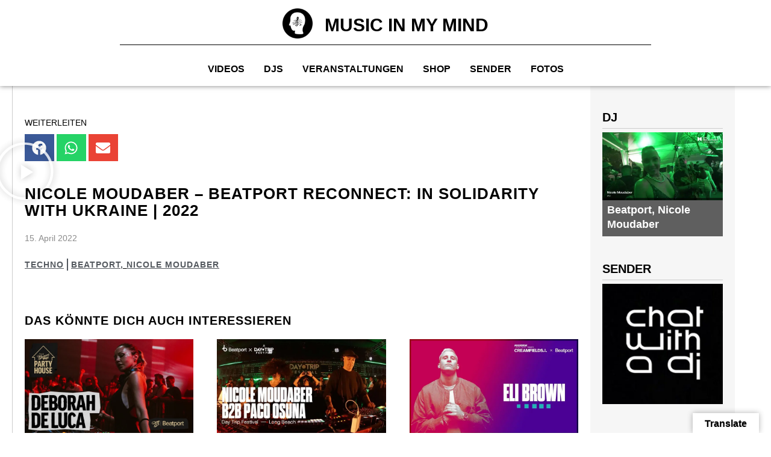

--- FILE ---
content_type: text/css; charset=utf-8
request_url: https://musicinmymind.de/wp-content/uploads/elementor/css/post-2679.css?ver=1769326808
body_size: 1078
content:
.elementor-2679 .elementor-element.elementor-element-e02befe > .elementor-element-populated{padding:0px 0px 0px 0px;}.elementor-2679 .elementor-element.elementor-element-45dc2e9 > .elementor-container{max-width:1200px;}.elementor-2679 .elementor-element.elementor-element-45dc2e9{transition:background 0.3s, border 0.3s, border-radius 0.3s, box-shadow 0.3s;margin-top:0%;margin-bottom:0%;padding:0% 0% 0% 0%;}.elementor-2679 .elementor-element.elementor-element-45dc2e9 > .elementor-background-overlay{transition:background 0.3s, border-radius 0.3s, opacity 0.3s;}.elementor-2679 .elementor-element.elementor-element-eefc489 > .elementor-element-populated{border-style:solid;border-width:0px 0px 1px 1px;border-color:#CCCCCC;transition:background 0.3s, border 0.3s, border-radius 0.3s, box-shadow 0.3s;padding:40px 20px 50px 20px;}.elementor-2679 .elementor-element.elementor-element-eefc489 > .elementor-element-populated > .elementor-background-overlay{transition:background 0.3s, border-radius 0.3s, opacity 0.3s;}.elementor-widget-heading .elementor-heading-title{font-family:var( --e-global-typography-primary-font-family ), Sans-serif;font-weight:var( --e-global-typography-primary-font-weight );color:var( --e-global-color-primary );}.elementor-2679 .elementor-element.elementor-element-4d19f7c{margin:0px 0px calc(var(--kit-widget-spacing, 0px) + -10px) 0px;padding:12px 0px 0px 0px;}.elementor-2679 .elementor-element.elementor-element-4d19f7c .elementor-heading-title{font-family:"Helvetica", Sans-serif;font-size:14px;font-weight:400;text-transform:uppercase;color:#000000;}.elementor-2679 .elementor-element.elementor-element-4ca721d{--alignment:left;--grid-side-margin:0px;--grid-column-gap:0px;--grid-row-gap:10px;--grid-bottom-margin:10px;}.elementor-2679 .elementor-element.elementor-element-4ca721d .elementor-share-btn{font-size:calc(1px * 10);}.elementor-2679 .elementor-element.elementor-element-4ca721d .elementor-share-btn__icon{--e-share-buttons-icon-size:2.4em;}.elementor-2679 .elementor-element.elementor-element-24f54e4 .elementor-wrapper{--video-aspect-ratio:1.77777;}.elementor-2679 .elementor-element.elementor-element-2e07488 .elementor-heading-title{font-family:"Helvetica", Sans-serif;font-size:26px;font-weight:600;text-transform:uppercase;line-height:1.1em;letter-spacing:1px;color:#000000;}.elementor-widget-post-info .elementor-icon-list-item:not(:last-child):after{border-color:var( --e-global-color-text );}.elementor-widget-post-info .elementor-icon-list-icon i{color:var( --e-global-color-primary );}.elementor-widget-post-info .elementor-icon-list-icon svg{fill:var( --e-global-color-primary );}.elementor-widget-post-info .elementor-icon-list-text, .elementor-widget-post-info .elementor-icon-list-text a{color:var( --e-global-color-secondary );}.elementor-widget-post-info .elementor-icon-list-item{font-family:var( --e-global-typography-text-font-family ), Sans-serif;font-weight:var( --e-global-typography-text-font-weight );}.elementor-2679 .elementor-element.elementor-element-19800c2 .elementor-icon-list-icon{width:14px;}.elementor-2679 .elementor-element.elementor-element-19800c2 .elementor-icon-list-icon i{font-size:14px;}.elementor-2679 .elementor-element.elementor-element-19800c2 .elementor-icon-list-icon svg{--e-icon-list-icon-size:14px;}.elementor-2679 .elementor-element.elementor-element-19800c2 .elementor-icon-list-text, .elementor-2679 .elementor-element.elementor-element-19800c2 .elementor-icon-list-text a{color:#8B8B8B;}.elementor-2679 .elementor-element.elementor-element-19800c2 .elementor-icon-list-item{font-family:"Helvetica", Sans-serif;font-size:14px;font-weight:400;letter-spacing:0px;}.elementor-2679 .elementor-element.elementor-element-e760d9a{padding:0px 10px 0px 0px;}.elementor-2679 .elementor-element.elementor-element-e760d9a .elementor-icon-list-items:not(.elementor-inline-items) .elementor-icon-list-item:not(:last-child){padding-bottom:calc(10px/2);}.elementor-2679 .elementor-element.elementor-element-e760d9a .elementor-icon-list-items:not(.elementor-inline-items) .elementor-icon-list-item:not(:first-child){margin-top:calc(10px/2);}.elementor-2679 .elementor-element.elementor-element-e760d9a .elementor-icon-list-items.elementor-inline-items .elementor-icon-list-item{margin-right:calc(10px/2);margin-left:calc(10px/2);}.elementor-2679 .elementor-element.elementor-element-e760d9a .elementor-icon-list-items.elementor-inline-items{margin-right:calc(-10px/2);margin-left:calc(-10px/2);}body.rtl .elementor-2679 .elementor-element.elementor-element-e760d9a .elementor-icon-list-items.elementor-inline-items .elementor-icon-list-item:after{left:calc(-10px/2);}body:not(.rtl) .elementor-2679 .elementor-element.elementor-element-e760d9a .elementor-icon-list-items.elementor-inline-items .elementor-icon-list-item:after{right:calc(-10px/2);}.elementor-2679 .elementor-element.elementor-element-e760d9a .elementor-icon-list-item:not(:last-child):after{content:"";height:80%;border-color:#54595F;}.elementor-2679 .elementor-element.elementor-element-e760d9a .elementor-icon-list-items:not(.elementor-inline-items) .elementor-icon-list-item:not(:last-child):after{border-top-style:solid;border-top-width:2px;}.elementor-2679 .elementor-element.elementor-element-e760d9a .elementor-icon-list-items.elementor-inline-items .elementor-icon-list-item:not(:last-child):after{border-left-style:solid;}.elementor-2679 .elementor-element.elementor-element-e760d9a .elementor-inline-items .elementor-icon-list-item:not(:last-child):after{border-left-width:2px;}.elementor-2679 .elementor-element.elementor-element-e760d9a .elementor-icon-list-icon{width:14px;}.elementor-2679 .elementor-element.elementor-element-e760d9a .elementor-icon-list-icon i{font-size:14px;}.elementor-2679 .elementor-element.elementor-element-e760d9a .elementor-icon-list-icon svg{--e-icon-list-icon-size:14px;}.elementor-2679 .elementor-element.elementor-element-e760d9a .elementor-icon-list-text, .elementor-2679 .elementor-element.elementor-element-e760d9a .elementor-icon-list-text a{color:#54595F;}.elementor-2679 .elementor-element.elementor-element-e760d9a .elementor-icon-list-item{font-family:"Helvetica", Sans-serif;font-size:14px;font-weight:600;text-transform:uppercase;text-decoration:underline;letter-spacing:1px;}.elementor-widget-theme-post-content{color:var( --e-global-color-text );font-family:var( --e-global-typography-text-font-family ), Sans-serif;font-weight:var( --e-global-typography-text-font-weight );}.elementor-2679 .elementor-element.elementor-element-a6100e7{padding:50px 0px 0px 0px;}.elementor-2679 .elementor-element.elementor-element-a6100e7 .elementor-heading-title{font-family:"Helvetica", Sans-serif;font-size:20px;font-weight:600;text-transform:uppercase;line-height:1.1em;letter-spacing:1px;color:#000000;}.elementor-widget-posts .elementor-button{background-color:var( --e-global-color-accent );font-family:var( --e-global-typography-accent-font-family ), Sans-serif;font-weight:var( --e-global-typography-accent-font-weight );}.elementor-widget-posts .elementor-post__title, .elementor-widget-posts .elementor-post__title a{color:var( --e-global-color-secondary );font-family:var( --e-global-typography-primary-font-family ), Sans-serif;font-weight:var( --e-global-typography-primary-font-weight );}.elementor-widget-posts .elementor-post__meta-data{font-family:var( --e-global-typography-secondary-font-family ), Sans-serif;font-weight:var( --e-global-typography-secondary-font-weight );}.elementor-widget-posts .elementor-post__excerpt p{font-family:var( --e-global-typography-text-font-family ), Sans-serif;font-weight:var( --e-global-typography-text-font-weight );}.elementor-widget-posts .elementor-post__read-more{color:var( --e-global-color-accent );}.elementor-widget-posts a.elementor-post__read-more{font-family:var( --e-global-typography-accent-font-family ), Sans-serif;font-weight:var( --e-global-typography-accent-font-weight );}.elementor-widget-posts .elementor-post__card .elementor-post__badge{background-color:var( --e-global-color-accent );font-family:var( --e-global-typography-accent-font-family ), Sans-serif;font-weight:var( --e-global-typography-accent-font-weight );}.elementor-widget-posts .elementor-pagination{font-family:var( --e-global-typography-secondary-font-family ), Sans-serif;font-weight:var( --e-global-typography-secondary-font-weight );}.elementor-widget-posts .ecs-load-more-button .elementor-button{font-family:var( --e-global-typography-accent-font-family ), Sans-serif;font-weight:var( --e-global-typography-accent-font-weight );background-color:var( --e-global-color-accent );}.elementor-widget-posts .e-load-more-message{font-family:var( --e-global-typography-secondary-font-family ), Sans-serif;font-weight:var( --e-global-typography-secondary-font-weight );}.elementor-2679 .elementor-element.elementor-element-51b7e31{--grid-row-gap:10px;--grid-column-gap:39px;}.elementor-2679 .elementor-element.elementor-element-51b7e31 .elementor-post__thumbnail__link{width:100%;}.elementor-2679 .elementor-element.elementor-element-51b7e31.elementor-posts--thumbnail-left .elementor-post__thumbnail__link{margin-right:0px;}.elementor-2679 .elementor-element.elementor-element-51b7e31.elementor-posts--thumbnail-right .elementor-post__thumbnail__link{margin-left:0px;}.elementor-2679 .elementor-element.elementor-element-51b7e31.elementor-posts--thumbnail-top .elementor-post__thumbnail__link{margin-bottom:0px;}.elementor-2679 .elementor-element.elementor-element-51b7e31 .elementor-post__title, .elementor-2679 .elementor-element.elementor-element-51b7e31 .elementor-post__title a{color:#000000;font-family:"Helvetica", Sans-serif;font-size:16px;font-weight:600;text-transform:uppercase;}.elementor-2679 .elementor-element.elementor-element-51b7e31 .elementor-post__title{margin-bottom:0px;}.elementor-2679 .elementor-element.elementor-element-cb971a7:not(.elementor-motion-effects-element-type-background) > .elementor-widget-wrap, .elementor-2679 .elementor-element.elementor-element-cb971a7 > .elementor-widget-wrap > .elementor-motion-effects-container > .elementor-motion-effects-layer{background-color:#F6F6F6;}.elementor-2679 .elementor-element.elementor-element-cb971a7 > .elementor-widget-wrap > .elementor-widget:not(.elementor-widget__width-auto):not(.elementor-widget__width-initial):not(:last-child):not(.elementor-absolute){--kit-widget-spacing:6px;}.elementor-2679 .elementor-element.elementor-element-cb971a7 > .elementor-element-populated{transition:background 0.3s, border 0.3s, border-radius 0.3s, box-shadow 0.3s;padding:40px 20px 20px 20px;}.elementor-2679 .elementor-element.elementor-element-cb971a7 > .elementor-element-populated > .elementor-background-overlay{transition:background 0.3s, border-radius 0.3s, opacity 0.3s;}.elementor-2679 .elementor-element.elementor-element-648843f .elementor-heading-title{font-family:"Helvetica", Sans-serif;font-size:20px;font-weight:600;text-transform:uppercase;color:#000000;}.elementor-widget-divider{--divider-color:var( --e-global-color-secondary );}.elementor-widget-divider .elementor-divider__text{color:var( --e-global-color-secondary );font-family:var( --e-global-typography-secondary-font-family ), Sans-serif;font-weight:var( --e-global-typography-secondary-font-weight );}.elementor-widget-divider.elementor-view-stacked .elementor-icon{background-color:var( --e-global-color-secondary );}.elementor-widget-divider.elementor-view-framed .elementor-icon, .elementor-widget-divider.elementor-view-default .elementor-icon{color:var( --e-global-color-secondary );border-color:var( --e-global-color-secondary );}.elementor-widget-divider.elementor-view-framed .elementor-icon, .elementor-widget-divider.elementor-view-default .elementor-icon svg{fill:var( --e-global-color-secondary );}.elementor-2679 .elementor-element.elementor-element-5f8539e{--divider-border-style:solid;--divider-color:#CCCCCC;--divider-border-width:1px;}.elementor-2679 .elementor-element.elementor-element-5f8539e .elementor-divider-separator{width:100%;}.elementor-2679 .elementor-element.elementor-element-5f8539e .elementor-divider{padding-block-start:0px;padding-block-end:0px;}.elementor-widget-image .widget-image-caption{color:var( --e-global-color-text );font-family:var( --e-global-typography-text-font-family ), Sans-serif;font-weight:var( --e-global-typography-text-font-weight );}.elementor-2679 .elementor-element.elementor-element-e138a3b{text-align:center;}.elementor-2679 .elementor-element.elementor-element-8796ae7{background-color:#0000009C;margin:-10px 0px calc(var(--kit-widget-spacing, 0px) + 0px) 0px;padding:8px 8px 8px 8px;}.elementor-2679 .elementor-element.elementor-element-8796ae7 .elementor-icon-list-items:not(.elementor-inline-items) .elementor-icon-list-item:not(:last-child){padding-bottom:calc(0px/2);}.elementor-2679 .elementor-element.elementor-element-8796ae7 .elementor-icon-list-items:not(.elementor-inline-items) .elementor-icon-list-item:not(:first-child){margin-top:calc(0px/2);}.elementor-2679 .elementor-element.elementor-element-8796ae7 .elementor-icon-list-items.elementor-inline-items .elementor-icon-list-item{margin-right:calc(0px/2);margin-left:calc(0px/2);}.elementor-2679 .elementor-element.elementor-element-8796ae7 .elementor-icon-list-items.elementor-inline-items{margin-right:calc(-0px/2);margin-left:calc(-0px/2);}body.rtl .elementor-2679 .elementor-element.elementor-element-8796ae7 .elementor-icon-list-items.elementor-inline-items .elementor-icon-list-item:after{left:calc(-0px/2);}body:not(.rtl) .elementor-2679 .elementor-element.elementor-element-8796ae7 .elementor-icon-list-items.elementor-inline-items .elementor-icon-list-item:after{right:calc(-0px/2);}body:not(.rtl) .elementor-2679 .elementor-element.elementor-element-8796ae7 .elementor-icon-list-text{padding-left:0px;}body.rtl .elementor-2679 .elementor-element.elementor-element-8796ae7 .elementor-icon-list-text{padding-right:0px;}.elementor-2679 .elementor-element.elementor-element-8796ae7 .elementor-icon-list-text, .elementor-2679 .elementor-element.elementor-element-8796ae7 .elementor-icon-list-text a{color:#FFFFFF;}.elementor-2679 .elementor-element.elementor-element-8796ae7 .elementor-icon-list-item{font-family:"Helvetica", Sans-serif;font-size:18px;font-weight:600;}.elementor-2679 .elementor-element.elementor-element-7d61a83{--spacer-size:30px;}.elementor-2679 .elementor-element.elementor-element-2fe63ba .elementor-heading-title{font-family:"Helvetica", Sans-serif;font-size:20px;font-weight:600;text-transform:uppercase;color:#000000;}.elementor-2679 .elementor-element.elementor-element-37eb1ec{--divider-border-style:solid;--divider-color:#CCCCCC;--divider-border-width:1px;}.elementor-2679 .elementor-element.elementor-element-37eb1ec .elementor-divider-separator{width:100%;}.elementor-2679 .elementor-element.elementor-element-37eb1ec .elementor-divider{padding-block-start:0px;padding-block-end:0px;}.elementor-2679 .elementor-element.elementor-element-79fa74c{--grid-row-gap:10px;--grid-column-gap:39px;}.elementor-2679 .elementor-element.elementor-element-79fa74c .elementor-posts-container .elementor-post__thumbnail{padding-bottom:calc( 1 * 100% );}.elementor-2679 .elementor-element.elementor-element-79fa74c:after{content:"1";}.elementor-2679 .elementor-element.elementor-element-79fa74c .elementor-post__thumbnail__link{width:100%;}.elementor-2679 .elementor-element.elementor-element-79fa74c.elementor-posts--thumbnail-left .elementor-post__thumbnail__link{margin-right:0px;}.elementor-2679 .elementor-element.elementor-element-79fa74c.elementor-posts--thumbnail-right .elementor-post__thumbnail__link{margin-left:0px;}.elementor-2679 .elementor-element.elementor-element-79fa74c.elementor-posts--thumbnail-top .elementor-post__thumbnail__link{margin-bottom:0px;}.elementor-2679 .elementor-element.elementor-element-79fa74c .elementor-post__title, .elementor-2679 .elementor-element.elementor-element-79fa74c .elementor-post__title a{color:#000000;font-family:"Helvetica", Sans-serif;font-size:16px;font-weight:600;text-transform:uppercase;text-decoration:underline;}.elementor-2679 .elementor-element.elementor-element-79fa74c .elementor-post__title{margin-bottom:0px;}.elementor-2679 .elementor-element.elementor-element-abb9fdc{--spacer-size:30px;}.elementor-2679 .elementor-element.elementor-element-c570722 .elementor-heading-title{font-family:"Helvetica", Sans-serif;font-size:20px;font-weight:600;text-transform:uppercase;color:#000000;}.elementor-2679 .elementor-element.elementor-element-7e08f82{--divider-border-style:solid;--divider-color:#CCCCCC;--divider-border-width:1px;}.elementor-2679 .elementor-element.elementor-element-7e08f82 .elementor-divider-separator{width:100%;}.elementor-2679 .elementor-element.elementor-element-7e08f82 .elementor-divider{padding-block-start:0px;padding-block-end:0px;}.elementor-widget-nav-menu .elementor-nav-menu .elementor-item{font-family:var( --e-global-typography-primary-font-family ), Sans-serif;font-weight:var( --e-global-typography-primary-font-weight );}.elementor-widget-nav-menu .elementor-nav-menu--main .elementor-item{color:var( --e-global-color-text );fill:var( --e-global-color-text );}.elementor-widget-nav-menu .elementor-nav-menu--main .elementor-item:hover,
					.elementor-widget-nav-menu .elementor-nav-menu--main .elementor-item.elementor-item-active,
					.elementor-widget-nav-menu .elementor-nav-menu--main .elementor-item.highlighted,
					.elementor-widget-nav-menu .elementor-nav-menu--main .elementor-item:focus{color:var( --e-global-color-accent );fill:var( --e-global-color-accent );}.elementor-widget-nav-menu .elementor-nav-menu--main:not(.e--pointer-framed) .elementor-item:before,
					.elementor-widget-nav-menu .elementor-nav-menu--main:not(.e--pointer-framed) .elementor-item:after{background-color:var( --e-global-color-accent );}.elementor-widget-nav-menu .e--pointer-framed .elementor-item:before,
					.elementor-widget-nav-menu .e--pointer-framed .elementor-item:after{border-color:var( --e-global-color-accent );}.elementor-widget-nav-menu{--e-nav-menu-divider-color:var( --e-global-color-text );}.elementor-widget-nav-menu .elementor-nav-menu--dropdown .elementor-item, .elementor-widget-nav-menu .elementor-nav-menu--dropdown  .elementor-sub-item{font-family:var( --e-global-typography-accent-font-family ), Sans-serif;font-weight:var( --e-global-typography-accent-font-weight );}.elementor-2679 .elementor-element.elementor-element-3096711 .elementor-nav-menu .elementor-item{font-family:"Helvetica", Sans-serif;font-size:14px;font-weight:400;text-transform:uppercase;}.elementor-2679 .elementor-element.elementor-element-3096711 .elementor-nav-menu--main .elementor-item{color:#000000;fill:#000000;padding-left:7px;padding-right:7px;padding-top:4px;padding-bottom:4px;}.elementor-2679 .elementor-element.elementor-element-3096711 .elementor-nav-menu--main .elementor-item:hover,
					.elementor-2679 .elementor-element.elementor-element-3096711 .elementor-nav-menu--main .elementor-item.elementor-item-active,
					.elementor-2679 .elementor-element.elementor-element-3096711 .elementor-nav-menu--main .elementor-item.highlighted,
					.elementor-2679 .elementor-element.elementor-element-3096711 .elementor-nav-menu--main .elementor-item:focus{color:#952626;fill:#952626;}.elementor-2679 .elementor-element.elementor-element-3096711{--e-nav-menu-horizontal-menu-item-margin:calc( 0px / 2 );}.elementor-2679 .elementor-element.elementor-element-3096711 .elementor-nav-menu--main:not(.elementor-nav-menu--layout-horizontal) .elementor-nav-menu > li:not(:last-child){margin-bottom:0px;}@media(max-width:880px){.elementor-2679 .elementor-element.elementor-element-e138a3b{text-align:start;}.elementor-2679 .elementor-element.elementor-element-e138a3b img{width:100%;max-width:100%;}}@media(min-width:768px){.elementor-2679 .elementor-element.elementor-element-eefc489{width:80%;}.elementor-2679 .elementor-element.elementor-element-cb971a7{width:20%;}}@media(max-width:1200px) and (min-width:768px){.elementor-2679 .elementor-element.elementor-element-eefc489{width:80%;}}@media(max-width:1024px) and (min-width:768px){.elementor-2679 .elementor-element.elementor-element-eefc489{width:100%;}.elementor-2679 .elementor-element.elementor-element-cb971a7{width:100%;}}@media(max-width:1024px){ .elementor-2679 .elementor-element.elementor-element-4ca721d{--grid-side-margin:0px;--grid-column-gap:0px;--grid-row-gap:10px;--grid-bottom-margin:10px;}.elementor-2679 .elementor-element.elementor-element-51b7e31{--grid-column-gap:20px;}.elementor-2679 .elementor-element.elementor-element-e138a3b img{width:100%;}.elementor-2679 .elementor-element.elementor-element-8796ae7{margin:-6px 0px calc(var(--kit-widget-spacing, 0px) + 0px) 0px;padding:10px 10px 10px 10px;}.elementor-2679 .elementor-element.elementor-element-8796ae7 .elementor-icon-list-item{font-size:16px;}}@media(max-width:767px){.elementor-2679 .elementor-element.elementor-element-eed17ab{padding:10px 10px 10px 10px;}.elementor-2679 .elementor-element.elementor-element-45dc2e9{padding:0px 0px 0px 0px;}.elementor-2679 .elementor-element.elementor-element-eefc489 > .elementor-widget-wrap > .elementor-widget:not(.elementor-widget__width-auto):not(.elementor-widget__width-initial):not(:last-child):not(.elementor-absolute){--kit-widget-spacing:10px;}.elementor-2679 .elementor-element.elementor-element-eefc489 > .elementor-element-populated{border-width:0px 0px 0px 0px;padding:20px 10px 30px 10px;}.elementor-2679 .elementor-element.elementor-element-4d19f7c{margin:0px 0px calc(var(--kit-widget-spacing, 0px) + 0px) 0px;padding:0px 0px 0px 0px;} .elementor-2679 .elementor-element.elementor-element-4ca721d{--grid-side-margin:0px;--grid-column-gap:0px;--grid-row-gap:10px;--grid-bottom-margin:10px;}.elementor-2679 .elementor-element.elementor-element-2e07488 .elementor-heading-title{font-size:18px;line-height:1.2em;}.elementor-2679 .elementor-element.elementor-element-19800c2 .elementor-icon-list-item{font-size:10px;}.elementor-2679 .elementor-element.elementor-element-e760d9a .elementor-icon-list-item{font-size:12px;}.elementor-2679 .elementor-element.elementor-element-a6100e7 .elementor-heading-title{font-size:16px;line-height:1.2em;}.elementor-2679 .elementor-element.elementor-element-51b7e31{--grid-row-gap:10px;--grid-column-gap:10px;}.elementor-2679 .elementor-element.elementor-element-51b7e31 .elementor-posts-container .elementor-post__thumbnail{padding-bottom:calc( 0.6 * 100% );}.elementor-2679 .elementor-element.elementor-element-51b7e31:after{content:"0.6";}.elementor-2679 .elementor-element.elementor-element-51b7e31 .elementor-post__thumbnail__link{width:100%;}.elementor-2679 .elementor-element.elementor-element-cb971a7 > .elementor-element-populated{padding:20px 20px 20px 20px;}.elementor-2679 .elementor-element.elementor-element-8796ae7{margin:-10px 0px calc(var(--kit-widget-spacing, 0px) + 0px) 0px;padding:8px 8px 8px 8px;}.elementor-2679 .elementor-element.elementor-element-8796ae7 .elementor-icon-list-item{font-size:20px;}.elementor-2679 .elementor-element.elementor-element-79fa74c .elementor-posts-container .elementor-post__thumbnail{padding-bottom:calc( 1 * 100% );}.elementor-2679 .elementor-element.elementor-element-79fa74c:after{content:"1";}.elementor-2679 .elementor-element.elementor-element-79fa74c .elementor-post__thumbnail__link{width:100%;}.elementor-2679 .elementor-element.elementor-element-79fa74c{--grid-column-gap:20px;}}

--- FILE ---
content_type: text/css; charset=utf-8
request_url: https://musicinmymind.de/wp-content/uploads/elementor/css/post-4532.css?ver=1769326806
body_size: -17
content:
.elementor-4532 .elementor-element.elementor-element-55aa81b2 > .elementor-container > .elementor-column > .elementor-widget-wrap{align-content:center;align-items:center;}.elementor-4532 .elementor-element.elementor-element-55aa81b2:not(.elementor-motion-effects-element-type-background), .elementor-4532 .elementor-element.elementor-element-55aa81b2 > .elementor-motion-effects-container > .elementor-motion-effects-layer{background-color:#952626;}.elementor-4532 .elementor-element.elementor-element-55aa81b2 > .elementor-container{min-height:100vh;}.elementor-4532 .elementor-element.elementor-element-55aa81b2{overflow:hidden;transition:background 0.3s, border 0.3s, border-radius 0.3s, box-shadow 0.3s;}.elementor-4532 .elementor-element.elementor-element-55aa81b2 > .elementor-background-overlay{transition:background 0.3s, border-radius 0.3s, opacity 0.3s;}.elementor-widget-icon.elementor-view-stacked .elementor-icon{background-color:var( --e-global-color-primary );}.elementor-widget-icon.elementor-view-framed .elementor-icon, .elementor-widget-icon.elementor-view-default .elementor-icon{color:var( --e-global-color-primary );border-color:var( --e-global-color-primary );}.elementor-widget-icon.elementor-view-framed .elementor-icon, .elementor-widget-icon.elementor-view-default .elementor-icon svg{fill:var( --e-global-color-primary );}.elementor-4532 .elementor-element.elementor-element-500cc531{width:auto;max-width:auto;top:59px;}body:not(.rtl) .elementor-4532 .elementor-element.elementor-element-500cc531{right:59px;}body.rtl .elementor-4532 .elementor-element.elementor-element-500cc531{left:59px;}.elementor-4532 .elementor-element.elementor-element-500cc531 .elementor-icon-wrapper{text-align:center;}.elementor-4532 .elementor-element.elementor-element-500cc531.elementor-view-stacked .elementor-icon{background-color:#FFFFFF;}.elementor-4532 .elementor-element.elementor-element-500cc531.elementor-view-framed .elementor-icon, .elementor-4532 .elementor-element.elementor-element-500cc531.elementor-view-default .elementor-icon{color:#FFFFFF;border-color:#FFFFFF;}.elementor-4532 .elementor-element.elementor-element-500cc531.elementor-view-framed .elementor-icon, .elementor-4532 .elementor-element.elementor-element-500cc531.elementor-view-default .elementor-icon svg{fill:#FFFFFF;}.elementor-4532 .elementor-element.elementor-element-500cc531.elementor-view-stacked .elementor-icon:hover{background-color:#E6DCD0;}.elementor-4532 .elementor-element.elementor-element-500cc531.elementor-view-framed .elementor-icon:hover, .elementor-4532 .elementor-element.elementor-element-500cc531.elementor-view-default .elementor-icon:hover{color:#E6DCD0;border-color:#E6DCD0;}.elementor-4532 .elementor-element.elementor-element-500cc531.elementor-view-framed .elementor-icon:hover, .elementor-4532 .elementor-element.elementor-element-500cc531.elementor-view-default .elementor-icon:hover svg{fill:#E6DCD0;}.elementor-4532 .elementor-element.elementor-element-500cc531 .elementor-icon{font-size:24px;}.elementor-4532 .elementor-element.elementor-element-500cc531 .elementor-icon svg{height:24px;}.elementor-4532 .elementor-element.elementor-element-59fe7bd1 > .elementor-container > .elementor-column > .elementor-widget-wrap{align-content:center;align-items:center;}.elementor-4532 .elementor-element.elementor-element-59fe7bd1 > .elementor-container{max-width:1156px;min-height:300px;}.elementor-4532 .elementor-element.elementor-element-59fe7bd1{margin-top:6%;margin-bottom:0%;padding:0% 4% 0% 4%;}.elementor-4532 .elementor-element.elementor-element-28485dbd > .elementor-widget-wrap > .elementor-widget:not(.elementor-widget__width-auto):not(.elementor-widget__width-initial):not(:last-child):not(.elementor-absolute){--kit-widget-spacing:0px;}.elementor-widget-heading .elementor-heading-title{font-family:var( --e-global-typography-primary-font-family ), Sans-serif;font-weight:var( --e-global-typography-primary-font-weight );color:var( --e-global-color-primary );}.elementor-4532 .elementor-element.elementor-element-4911ac66{margin:0px 0px calc(var(--kit-widget-spacing, 0px) + 8px) 0px;text-align:center;}.elementor-4532 .elementor-element.elementor-element-4911ac66 .elementor-heading-title{font-family:"Helvetica", Sans-serif;font-size:60px;font-weight:600;text-transform:uppercase;font-style:normal;text-decoration:none;line-height:72px;letter-spacing:-1.43px;color:rgba(255, 255, 255, 0.9);}.elementor-widget-search-form input[type="search"].elementor-search-form__input{font-family:var( --e-global-typography-text-font-family ), Sans-serif;font-weight:var( --e-global-typography-text-font-weight );}.elementor-widget-search-form .elementor-search-form__input,
					.elementor-widget-search-form .elementor-search-form__icon,
					.elementor-widget-search-form .elementor-lightbox .dialog-lightbox-close-button,
					.elementor-widget-search-form .elementor-lightbox .dialog-lightbox-close-button:hover,
					.elementor-widget-search-form.elementor-search-form--skin-full_screen input[type="search"].elementor-search-form__input{color:var( --e-global-color-text );fill:var( --e-global-color-text );}.elementor-widget-search-form .elementor-search-form__submit{font-family:var( --e-global-typography-text-font-family ), Sans-serif;font-weight:var( --e-global-typography-text-font-weight );background-color:var( --e-global-color-secondary );}.elementor-4532 .elementor-element.elementor-element-081d657 .elementor-search-form__container{min-height:50px;}.elementor-4532 .elementor-element.elementor-element-081d657 .elementor-search-form__submit{min-width:50px;--e-search-form-submit-text-color:#FFFFFF;background-color:#FFFFFF00;--e-search-form-submit-icon-size:20px;}body:not(.rtl) .elementor-4532 .elementor-element.elementor-element-081d657 .elementor-search-form__icon{padding-left:calc(50px / 3);}body.rtl .elementor-4532 .elementor-element.elementor-element-081d657 .elementor-search-form__icon{padding-right:calc(50px / 3);}.elementor-4532 .elementor-element.elementor-element-081d657 .elementor-search-form__input, .elementor-4532 .elementor-element.elementor-element-081d657.elementor-search-form--button-type-text .elementor-search-form__submit{padding-left:calc(50px / 3);padding-right:calc(50px / 3);}.elementor-4532 .elementor-element.elementor-element-081d657 input[type="search"].elementor-search-form__input{font-family:"Helvetica", Sans-serif;font-size:14px;font-weight:400;}.elementor-4532 .elementor-element.elementor-element-081d657 .elementor-search-form__input,
					.elementor-4532 .elementor-element.elementor-element-081d657 .elementor-search-form__icon,
					.elementor-4532 .elementor-element.elementor-element-081d657 .elementor-lightbox .dialog-lightbox-close-button,
					.elementor-4532 .elementor-element.elementor-element-081d657 .elementor-lightbox .dialog-lightbox-close-button:hover,
					.elementor-4532 .elementor-element.elementor-element-081d657.elementor-search-form--skin-full_screen input[type="search"].elementor-search-form__input{color:#FFFFFF;fill:#FFFFFF;}.elementor-4532 .elementor-element.elementor-element-081d657:not(.elementor-search-form--skin-full_screen) .elementor-search-form__container{background-color:#02010100;border-color:#FFFFFF;border-width:1px 1px 1px 1px;border-radius:0px;}.elementor-4532 .elementor-element.elementor-element-081d657.elementor-search-form--skin-full_screen input[type="search"].elementor-search-form__input{background-color:#02010100;border-color:#FFFFFF;border-width:1px 1px 1px 1px;border-radius:0px;}#elementor-popup-modal-4532 .dialog-widget-content{animation-duration:0.5s;box-shadow:2px 8px 23px 3px rgba(0,0,0,0.2);}#elementor-popup-modal-4532 .dialog-message{width:100vw;height:100vh;align-items:center;}#elementor-popup-modal-4532{justify-content:center;align-items:center;}@media(max-width:1024px){.elementor-4532 .elementor-element.elementor-element-500cc531 .elementor-icon{font-size:20px;}.elementor-4532 .elementor-element.elementor-element-500cc531 .elementor-icon svg{height:20px;}.elementor-4532 .elementor-element.elementor-element-59fe7bd1 > .elementor-container{min-height:380px;}.elementor-4532 .elementor-element.elementor-element-59fe7bd1{padding:0% 12% 0% 12%;}.elementor-4532 .elementor-element.elementor-element-4911ac66{margin:0% 0% calc(var(--kit-widget-spacing, 0px) + 2%) 0%;}.elementor-4532 .elementor-element.elementor-element-4911ac66 .elementor-heading-title{font-size:48px;line-height:1.1em;}}@media(max-width:767px){.elementor-4532 .elementor-element.elementor-element-55aa81b2 > .elementor-container{min-height:100vh;}.elementor-4532 .elementor-element.elementor-element-500cc531{width:auto;max-width:auto;top:0px;}body:not(.rtl) .elementor-4532 .elementor-element.elementor-element-500cc531{right:40px;}body.rtl .elementor-4532 .elementor-element.elementor-element-500cc531{left:40px;}.elementor-4532 .elementor-element.elementor-element-500cc531 .elementor-icon{font-size:16px;}.elementor-4532 .elementor-element.elementor-element-500cc531 .elementor-icon svg{height:16px;}.elementor-4532 .elementor-element.elementor-element-59fe7bd1 > .elementor-container{max-width:1200px;min-height:100vh;}.elementor-4532 .elementor-element.elementor-element-59fe7bd1{padding:0% 2% 0% 2%;}.elementor-4532 .elementor-element.elementor-element-4911ac66{margin:0% 0% calc(var(--kit-widget-spacing, 0px) + 8%) 0%;padding:0px 0px 10px 0px;}.elementor-4532 .elementor-element.elementor-element-4911ac66 .elementor-heading-title{font-size:18px;line-height:0.8em;letter-spacing:1.8px;}}